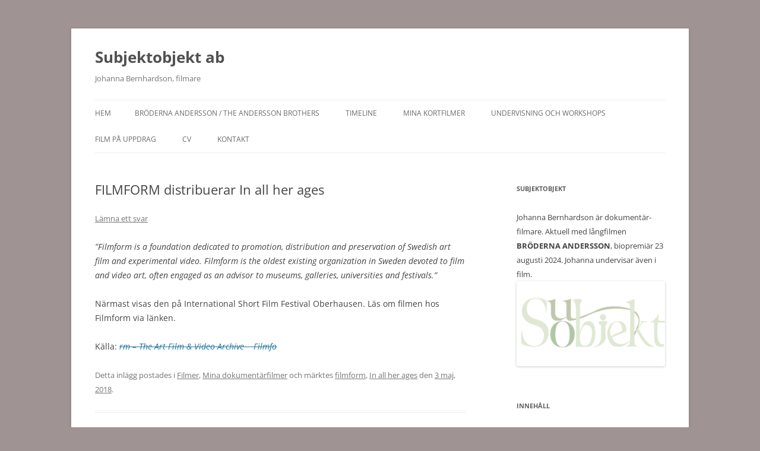

--- FILE ---
content_type: text/html; charset=UTF-8
request_url: http://subjektobjekt.se/filmer/rm-the-art-film-video-archive-filmfo/
body_size: 9966
content:
<!DOCTYPE html>
<!--[if IE 7]>
<html class="ie ie7" dir="ltr" lang="sv-SE" prefix="og: https://ogp.me/ns#">
<![endif]-->
<!--[if IE 8]>
<html class="ie ie8" dir="ltr" lang="sv-SE" prefix="og: https://ogp.me/ns#">
<![endif]-->
<!--[if !(IE 7) & !(IE 8)]><!-->
<html dir="ltr" lang="sv-SE" prefix="og: https://ogp.me/ns#">
<!--<![endif]-->
<head>
<meta charset="UTF-8" />
<meta name="viewport" content="width=device-width" />

<link rel="profile" href="https://gmpg.org/xfn/11" />
<link rel="pingback" href="http://subjektobjekt.se/xmlrpc.php">
<!--[if lt IE 9]>
<script src="http://subjektobjekt.se/wp-content/themes/twentytwelve/js/html5.js?ver=3.7.0" type="text/javascript"></script>
<![endif]-->

		<!-- All in One SEO 4.4.7.1 - aioseo.com -->
		<title>FILMFORM distribuerar In all her ages - Subjektobjekt ab</title>
		<meta name="description" content="&quot;Filmform is a foundation dedicated to promotion, distribution and preservation of Swedish art film and experimental video. Filmform is the oldest existing organization in Sweden devoted to film and video art, often engaged as an advisor to museums, galleries, universities and festivals.&quot; Närmast visas den på International Short Film Festival Oberhausen. Läs om filmen hos" />
		<meta name="robots" content="max-image-preview:large" />
		<link rel="canonical" href="http://subjektobjekt.se/filmer/rm-the-art-film-video-archive-filmfo/" />
		<meta name="generator" content="All in One SEO (AIOSEO) 4.4.7.1" />
		<meta property="og:locale" content="sv_SE" />
		<meta property="og:site_name" content="Subjektobjekt ab - Johanna Bernhardson, filmare" />
		<meta property="og:type" content="article" />
		<meta property="og:title" content="FILMFORM distribuerar In all her ages - Subjektobjekt ab" />
		<meta property="og:description" content="&quot;Filmform is a foundation dedicated to promotion, distribution and preservation of Swedish art film and experimental video. Filmform is the oldest existing organization in Sweden devoted to film and video art, often engaged as an advisor to museums, galleries, universities and festivals.&quot; Närmast visas den på International Short Film Festival Oberhausen. Läs om filmen hos" />
		<meta property="og:url" content="http://subjektobjekt.se/filmer/rm-the-art-film-video-archive-filmfo/" />
		<meta property="article:published_time" content="2018-05-03T20:35:04+00:00" />
		<meta property="article:modified_time" content="2018-05-03T20:39:29+00:00" />
		<meta name="twitter:card" content="summary_large_image" />
		<meta name="twitter:title" content="FILMFORM distribuerar In all her ages - Subjektobjekt ab" />
		<meta name="twitter:description" content="&quot;Filmform is a foundation dedicated to promotion, distribution and preservation of Swedish art film and experimental video. Filmform is the oldest existing organization in Sweden devoted to film and video art, often engaged as an advisor to museums, galleries, universities and festivals.&quot; Närmast visas den på International Short Film Festival Oberhausen. Läs om filmen hos" />
		<script type="application/ld+json" class="aioseo-schema">
			{"@context":"https:\/\/schema.org","@graph":[{"@type":"BlogPosting","@id":"http:\/\/subjektobjekt.se\/filmer\/rm-the-art-film-video-archive-filmfo\/#blogposting","name":"FILMFORM distribuerar In all her ages - Subjektobjekt ab","headline":"FILMFORM distribuerar In all her ages","author":{"@id":"http:\/\/subjektobjekt.se\/author\/johanna\/#author"},"publisher":{"@id":"http:\/\/subjektobjekt.se\/#organization"},"datePublished":"2018-05-03T20:35:04+01:00","dateModified":"2018-05-03T20:39:29+01:00","inLanguage":"sv-SE","mainEntityOfPage":{"@id":"http:\/\/subjektobjekt.se\/filmer\/rm-the-art-film-video-archive-filmfo\/#webpage"},"isPartOf":{"@id":"http:\/\/subjektobjekt.se\/filmer\/rm-the-art-film-video-archive-filmfo\/#webpage"},"articleSection":"Filmer, Mina dokument\u00e4rfilmer, filmform, In all her ages"},{"@type":"BreadcrumbList","@id":"http:\/\/subjektobjekt.se\/filmer\/rm-the-art-film-video-archive-filmfo\/#breadcrumblist","itemListElement":[{"@type":"ListItem","@id":"http:\/\/subjektobjekt.se\/#listItem","position":1,"item":{"@type":"WebPage","@id":"http:\/\/subjektobjekt.se\/","name":"Hem","description":"SE BR\u00d6DERNA ANDERSSON P\u00c5 SVT PLAY: https:\/\/www.svtplay.se\/video\/KrJYwBL\/broderna-andersson Biografi: JOHANNA BERNHARDSON f\u00f6dd p\u00e5 Hisingen, G\u00f6teborg. B\u00f6rjade arbeta med film 1996 med scenografin till Roy Anderssons \u201dS\u00e5nger fr\u00e5n andra v\u00e5ningen\u201d. Masterexamen i Filmscenografi fr\u00e5n HDK 2003. Master i Filmisk gestaltning fr\u00e5n Akademin Valand Film 2016. Gjorde f\u00f6rsta dokument\u00e4rfilmen 2003 och har sedan dess haft det dokument\u00e4ra ber\u00e4ttandet","url":"http:\/\/subjektobjekt.se\/"},"nextItem":"http:\/\/subjektobjekt.se\/category\/filmer\/#listItem"},{"@type":"ListItem","@id":"http:\/\/subjektobjekt.se\/category\/filmer\/#listItem","position":2,"item":{"@type":"WebPage","@id":"http:\/\/subjektobjekt.se\/category\/filmer\/","name":"Filmer","description":"\"Filmform is a foundation dedicated to promotion, distribution and preservation of Swedish art film and experimental video. Filmform is the oldest existing organization in Sweden devoted to film and video art, often engaged as an advisor to museums, galleries, universities and festivals.\" N\u00e4rmast visas den p\u00e5 International Short Film Festival Oberhausen. L\u00e4s om filmen hos","url":"http:\/\/subjektobjekt.se\/category\/filmer\/"},"nextItem":"http:\/\/subjektobjekt.se\/filmer\/rm-the-art-film-video-archive-filmfo\/#listItem","previousItem":"http:\/\/subjektobjekt.se\/#listItem"},{"@type":"ListItem","@id":"http:\/\/subjektobjekt.se\/filmer\/rm-the-art-film-video-archive-filmfo\/#listItem","position":3,"item":{"@type":"WebPage","@id":"http:\/\/subjektobjekt.se\/filmer\/rm-the-art-film-video-archive-filmfo\/","name":"FILMFORM distribuerar In all her ages","description":"\"Filmform is a foundation dedicated to promotion, distribution and preservation of Swedish art film and experimental video. Filmform is the oldest existing organization in Sweden devoted to film and video art, often engaged as an advisor to museums, galleries, universities and festivals.\" N\u00e4rmast visas den p\u00e5 International Short Film Festival Oberhausen. L\u00e4s om filmen hos","url":"http:\/\/subjektobjekt.se\/filmer\/rm-the-art-film-video-archive-filmfo\/"},"previousItem":"http:\/\/subjektobjekt.se\/category\/filmer\/#listItem"}]},{"@type":"Organization","@id":"http:\/\/subjektobjekt.se\/#organization","name":"subjektobjekt","url":"http:\/\/subjektobjekt.se\/"},{"@type":"Person","@id":"http:\/\/subjektobjekt.se\/author\/johanna\/#author","url":"http:\/\/subjektobjekt.se\/author\/johanna\/","name":"Johanna","image":{"@type":"ImageObject","@id":"http:\/\/subjektobjekt.se\/filmer\/rm-the-art-film-video-archive-filmfo\/#authorImage","url":"http:\/\/1.gravatar.com\/avatar\/1ed7739c8ee87f35a01135479eb0cb31?s=96&d=mm&r=g","width":96,"height":96,"caption":"Johanna"}},{"@type":"WebPage","@id":"http:\/\/subjektobjekt.se\/filmer\/rm-the-art-film-video-archive-filmfo\/#webpage","url":"http:\/\/subjektobjekt.se\/filmer\/rm-the-art-film-video-archive-filmfo\/","name":"FILMFORM distribuerar In all her ages - Subjektobjekt ab","description":"\"Filmform is a foundation dedicated to promotion, distribution and preservation of Swedish art film and experimental video. Filmform is the oldest existing organization in Sweden devoted to film and video art, often engaged as an advisor to museums, galleries, universities and festivals.\" N\u00e4rmast visas den p\u00e5 International Short Film Festival Oberhausen. L\u00e4s om filmen hos","inLanguage":"sv-SE","isPartOf":{"@id":"http:\/\/subjektobjekt.se\/#website"},"breadcrumb":{"@id":"http:\/\/subjektobjekt.se\/filmer\/rm-the-art-film-video-archive-filmfo\/#breadcrumblist"},"author":{"@id":"http:\/\/subjektobjekt.se\/author\/johanna\/#author"},"creator":{"@id":"http:\/\/subjektobjekt.se\/author\/johanna\/#author"},"datePublished":"2018-05-03T20:35:04+01:00","dateModified":"2018-05-03T20:39:29+01:00"},{"@type":"WebSite","@id":"http:\/\/subjektobjekt.se\/#website","url":"http:\/\/subjektobjekt.se\/","name":"subjektobjekt","description":"Johanna Bernhardson, filmare","inLanguage":"sv-SE","publisher":{"@id":"http:\/\/subjektobjekt.se\/#organization"}}]}
		</script>
		<!-- All in One SEO -->

<link rel="alternate" type="application/rss+xml" title="Subjektobjekt ab &raquo; Webbflöde" href="http://subjektobjekt.se/feed/" />
<link rel="alternate" type="application/rss+xml" title="Subjektobjekt ab &raquo; Kommentarsflöde" href="http://subjektobjekt.se/comments/feed/" />
<link rel="alternate" type="application/rss+xml" title="Subjektobjekt ab &raquo; Kommentarsflöde för FILMFORM distribuerar In all her ages" href="http://subjektobjekt.se/filmer/rm-the-art-film-video-archive-filmfo/feed/" />
<script type="text/javascript">
/* <![CDATA[ */
window._wpemojiSettings = {"baseUrl":"https:\/\/s.w.org\/images\/core\/emoji\/15.0.3\/72x72\/","ext":".png","svgUrl":"https:\/\/s.w.org\/images\/core\/emoji\/15.0.3\/svg\/","svgExt":".svg","source":{"concatemoji":"http:\/\/subjektobjekt.se\/wp-includes\/js\/wp-emoji-release.min.js?ver=6.5.7"}};
/*! This file is auto-generated */
!function(i,n){var o,s,e;function c(e){try{var t={supportTests:e,timestamp:(new Date).valueOf()};sessionStorage.setItem(o,JSON.stringify(t))}catch(e){}}function p(e,t,n){e.clearRect(0,0,e.canvas.width,e.canvas.height),e.fillText(t,0,0);var t=new Uint32Array(e.getImageData(0,0,e.canvas.width,e.canvas.height).data),r=(e.clearRect(0,0,e.canvas.width,e.canvas.height),e.fillText(n,0,0),new Uint32Array(e.getImageData(0,0,e.canvas.width,e.canvas.height).data));return t.every(function(e,t){return e===r[t]})}function u(e,t,n){switch(t){case"flag":return n(e,"\ud83c\udff3\ufe0f\u200d\u26a7\ufe0f","\ud83c\udff3\ufe0f\u200b\u26a7\ufe0f")?!1:!n(e,"\ud83c\uddfa\ud83c\uddf3","\ud83c\uddfa\u200b\ud83c\uddf3")&&!n(e,"\ud83c\udff4\udb40\udc67\udb40\udc62\udb40\udc65\udb40\udc6e\udb40\udc67\udb40\udc7f","\ud83c\udff4\u200b\udb40\udc67\u200b\udb40\udc62\u200b\udb40\udc65\u200b\udb40\udc6e\u200b\udb40\udc67\u200b\udb40\udc7f");case"emoji":return!n(e,"\ud83d\udc26\u200d\u2b1b","\ud83d\udc26\u200b\u2b1b")}return!1}function f(e,t,n){var r="undefined"!=typeof WorkerGlobalScope&&self instanceof WorkerGlobalScope?new OffscreenCanvas(300,150):i.createElement("canvas"),a=r.getContext("2d",{willReadFrequently:!0}),o=(a.textBaseline="top",a.font="600 32px Arial",{});return e.forEach(function(e){o[e]=t(a,e,n)}),o}function t(e){var t=i.createElement("script");t.src=e,t.defer=!0,i.head.appendChild(t)}"undefined"!=typeof Promise&&(o="wpEmojiSettingsSupports",s=["flag","emoji"],n.supports={everything:!0,everythingExceptFlag:!0},e=new Promise(function(e){i.addEventListener("DOMContentLoaded",e,{once:!0})}),new Promise(function(t){var n=function(){try{var e=JSON.parse(sessionStorage.getItem(o));if("object"==typeof e&&"number"==typeof e.timestamp&&(new Date).valueOf()<e.timestamp+604800&&"object"==typeof e.supportTests)return e.supportTests}catch(e){}return null}();if(!n){if("undefined"!=typeof Worker&&"undefined"!=typeof OffscreenCanvas&&"undefined"!=typeof URL&&URL.createObjectURL&&"undefined"!=typeof Blob)try{var e="postMessage("+f.toString()+"("+[JSON.stringify(s),u.toString(),p.toString()].join(",")+"));",r=new Blob([e],{type:"text/javascript"}),a=new Worker(URL.createObjectURL(r),{name:"wpTestEmojiSupports"});return void(a.onmessage=function(e){c(n=e.data),a.terminate(),t(n)})}catch(e){}c(n=f(s,u,p))}t(n)}).then(function(e){for(var t in e)n.supports[t]=e[t],n.supports.everything=n.supports.everything&&n.supports[t],"flag"!==t&&(n.supports.everythingExceptFlag=n.supports.everythingExceptFlag&&n.supports[t]);n.supports.everythingExceptFlag=n.supports.everythingExceptFlag&&!n.supports.flag,n.DOMReady=!1,n.readyCallback=function(){n.DOMReady=!0}}).then(function(){return e}).then(function(){var e;n.supports.everything||(n.readyCallback(),(e=n.source||{}).concatemoji?t(e.concatemoji):e.wpemoji&&e.twemoji&&(t(e.twemoji),t(e.wpemoji)))}))}((window,document),window._wpemojiSettings);
/* ]]> */
</script>
<style id='wp-emoji-styles-inline-css' type='text/css'>

	img.wp-smiley, img.emoji {
		display: inline !important;
		border: none !important;
		box-shadow: none !important;
		height: 1em !important;
		width: 1em !important;
		margin: 0 0.07em !important;
		vertical-align: -0.1em !important;
		background: none !important;
		padding: 0 !important;
	}
</style>
<link rel='stylesheet' id='wp-block-library-css' href='http://subjektobjekt.se/wp-includes/css/dist/block-library/style.min.css?ver=6.5.7' type='text/css' media='all' />
<style id='wp-block-library-theme-inline-css' type='text/css'>
.wp-block-audio figcaption{color:#555;font-size:13px;text-align:center}.is-dark-theme .wp-block-audio figcaption{color:#ffffffa6}.wp-block-audio{margin:0 0 1em}.wp-block-code{border:1px solid #ccc;border-radius:4px;font-family:Menlo,Consolas,monaco,monospace;padding:.8em 1em}.wp-block-embed figcaption{color:#555;font-size:13px;text-align:center}.is-dark-theme .wp-block-embed figcaption{color:#ffffffa6}.wp-block-embed{margin:0 0 1em}.blocks-gallery-caption{color:#555;font-size:13px;text-align:center}.is-dark-theme .blocks-gallery-caption{color:#ffffffa6}.wp-block-image figcaption{color:#555;font-size:13px;text-align:center}.is-dark-theme .wp-block-image figcaption{color:#ffffffa6}.wp-block-image{margin:0 0 1em}.wp-block-pullquote{border-bottom:4px solid;border-top:4px solid;color:currentColor;margin-bottom:1.75em}.wp-block-pullquote cite,.wp-block-pullquote footer,.wp-block-pullquote__citation{color:currentColor;font-size:.8125em;font-style:normal;text-transform:uppercase}.wp-block-quote{border-left:.25em solid;margin:0 0 1.75em;padding-left:1em}.wp-block-quote cite,.wp-block-quote footer{color:currentColor;font-size:.8125em;font-style:normal;position:relative}.wp-block-quote.has-text-align-right{border-left:none;border-right:.25em solid;padding-left:0;padding-right:1em}.wp-block-quote.has-text-align-center{border:none;padding-left:0}.wp-block-quote.is-large,.wp-block-quote.is-style-large,.wp-block-quote.is-style-plain{border:none}.wp-block-search .wp-block-search__label{font-weight:700}.wp-block-search__button{border:1px solid #ccc;padding:.375em .625em}:where(.wp-block-group.has-background){padding:1.25em 2.375em}.wp-block-separator.has-css-opacity{opacity:.4}.wp-block-separator{border:none;border-bottom:2px solid;margin-left:auto;margin-right:auto}.wp-block-separator.has-alpha-channel-opacity{opacity:1}.wp-block-separator:not(.is-style-wide):not(.is-style-dots){width:100px}.wp-block-separator.has-background:not(.is-style-dots){border-bottom:none;height:1px}.wp-block-separator.has-background:not(.is-style-wide):not(.is-style-dots){height:2px}.wp-block-table{margin:0 0 1em}.wp-block-table td,.wp-block-table th{word-break:normal}.wp-block-table figcaption{color:#555;font-size:13px;text-align:center}.is-dark-theme .wp-block-table figcaption{color:#ffffffa6}.wp-block-video figcaption{color:#555;font-size:13px;text-align:center}.is-dark-theme .wp-block-video figcaption{color:#ffffffa6}.wp-block-video{margin:0 0 1em}.wp-block-template-part.has-background{margin-bottom:0;margin-top:0;padding:1.25em 2.375em}
</style>
<style id='classic-theme-styles-inline-css' type='text/css'>
/*! This file is auto-generated */
.wp-block-button__link{color:#fff;background-color:#32373c;border-radius:9999px;box-shadow:none;text-decoration:none;padding:calc(.667em + 2px) calc(1.333em + 2px);font-size:1.125em}.wp-block-file__button{background:#32373c;color:#fff;text-decoration:none}
</style>
<style id='global-styles-inline-css' type='text/css'>
body{--wp--preset--color--black: #000000;--wp--preset--color--cyan-bluish-gray: #abb8c3;--wp--preset--color--white: #fff;--wp--preset--color--pale-pink: #f78da7;--wp--preset--color--vivid-red: #cf2e2e;--wp--preset--color--luminous-vivid-orange: #ff6900;--wp--preset--color--luminous-vivid-amber: #fcb900;--wp--preset--color--light-green-cyan: #7bdcb5;--wp--preset--color--vivid-green-cyan: #00d084;--wp--preset--color--pale-cyan-blue: #8ed1fc;--wp--preset--color--vivid-cyan-blue: #0693e3;--wp--preset--color--vivid-purple: #9b51e0;--wp--preset--color--blue: #21759b;--wp--preset--color--dark-gray: #444;--wp--preset--color--medium-gray: #9f9f9f;--wp--preset--color--light-gray: #e6e6e6;--wp--preset--gradient--vivid-cyan-blue-to-vivid-purple: linear-gradient(135deg,rgba(6,147,227,1) 0%,rgb(155,81,224) 100%);--wp--preset--gradient--light-green-cyan-to-vivid-green-cyan: linear-gradient(135deg,rgb(122,220,180) 0%,rgb(0,208,130) 100%);--wp--preset--gradient--luminous-vivid-amber-to-luminous-vivid-orange: linear-gradient(135deg,rgba(252,185,0,1) 0%,rgba(255,105,0,1) 100%);--wp--preset--gradient--luminous-vivid-orange-to-vivid-red: linear-gradient(135deg,rgba(255,105,0,1) 0%,rgb(207,46,46) 100%);--wp--preset--gradient--very-light-gray-to-cyan-bluish-gray: linear-gradient(135deg,rgb(238,238,238) 0%,rgb(169,184,195) 100%);--wp--preset--gradient--cool-to-warm-spectrum: linear-gradient(135deg,rgb(74,234,220) 0%,rgb(151,120,209) 20%,rgb(207,42,186) 40%,rgb(238,44,130) 60%,rgb(251,105,98) 80%,rgb(254,248,76) 100%);--wp--preset--gradient--blush-light-purple: linear-gradient(135deg,rgb(255,206,236) 0%,rgb(152,150,240) 100%);--wp--preset--gradient--blush-bordeaux: linear-gradient(135deg,rgb(254,205,165) 0%,rgb(254,45,45) 50%,rgb(107,0,62) 100%);--wp--preset--gradient--luminous-dusk: linear-gradient(135deg,rgb(255,203,112) 0%,rgb(199,81,192) 50%,rgb(65,88,208) 100%);--wp--preset--gradient--pale-ocean: linear-gradient(135deg,rgb(255,245,203) 0%,rgb(182,227,212) 50%,rgb(51,167,181) 100%);--wp--preset--gradient--electric-grass: linear-gradient(135deg,rgb(202,248,128) 0%,rgb(113,206,126) 100%);--wp--preset--gradient--midnight: linear-gradient(135deg,rgb(2,3,129) 0%,rgb(40,116,252) 100%);--wp--preset--font-size--small: 13px;--wp--preset--font-size--medium: 20px;--wp--preset--font-size--large: 36px;--wp--preset--font-size--x-large: 42px;--wp--preset--spacing--20: 0.44rem;--wp--preset--spacing--30: 0.67rem;--wp--preset--spacing--40: 1rem;--wp--preset--spacing--50: 1.5rem;--wp--preset--spacing--60: 2.25rem;--wp--preset--spacing--70: 3.38rem;--wp--preset--spacing--80: 5.06rem;--wp--preset--shadow--natural: 6px 6px 9px rgba(0, 0, 0, 0.2);--wp--preset--shadow--deep: 12px 12px 50px rgba(0, 0, 0, 0.4);--wp--preset--shadow--sharp: 6px 6px 0px rgba(0, 0, 0, 0.2);--wp--preset--shadow--outlined: 6px 6px 0px -3px rgba(255, 255, 255, 1), 6px 6px rgba(0, 0, 0, 1);--wp--preset--shadow--crisp: 6px 6px 0px rgba(0, 0, 0, 1);}:where(.is-layout-flex){gap: 0.5em;}:where(.is-layout-grid){gap: 0.5em;}body .is-layout-flex{display: flex;}body .is-layout-flex{flex-wrap: wrap;align-items: center;}body .is-layout-flex > *{margin: 0;}body .is-layout-grid{display: grid;}body .is-layout-grid > *{margin: 0;}:where(.wp-block-columns.is-layout-flex){gap: 2em;}:where(.wp-block-columns.is-layout-grid){gap: 2em;}:where(.wp-block-post-template.is-layout-flex){gap: 1.25em;}:where(.wp-block-post-template.is-layout-grid){gap: 1.25em;}.has-black-color{color: var(--wp--preset--color--black) !important;}.has-cyan-bluish-gray-color{color: var(--wp--preset--color--cyan-bluish-gray) !important;}.has-white-color{color: var(--wp--preset--color--white) !important;}.has-pale-pink-color{color: var(--wp--preset--color--pale-pink) !important;}.has-vivid-red-color{color: var(--wp--preset--color--vivid-red) !important;}.has-luminous-vivid-orange-color{color: var(--wp--preset--color--luminous-vivid-orange) !important;}.has-luminous-vivid-amber-color{color: var(--wp--preset--color--luminous-vivid-amber) !important;}.has-light-green-cyan-color{color: var(--wp--preset--color--light-green-cyan) !important;}.has-vivid-green-cyan-color{color: var(--wp--preset--color--vivid-green-cyan) !important;}.has-pale-cyan-blue-color{color: var(--wp--preset--color--pale-cyan-blue) !important;}.has-vivid-cyan-blue-color{color: var(--wp--preset--color--vivid-cyan-blue) !important;}.has-vivid-purple-color{color: var(--wp--preset--color--vivid-purple) !important;}.has-black-background-color{background-color: var(--wp--preset--color--black) !important;}.has-cyan-bluish-gray-background-color{background-color: var(--wp--preset--color--cyan-bluish-gray) !important;}.has-white-background-color{background-color: var(--wp--preset--color--white) !important;}.has-pale-pink-background-color{background-color: var(--wp--preset--color--pale-pink) !important;}.has-vivid-red-background-color{background-color: var(--wp--preset--color--vivid-red) !important;}.has-luminous-vivid-orange-background-color{background-color: var(--wp--preset--color--luminous-vivid-orange) !important;}.has-luminous-vivid-amber-background-color{background-color: var(--wp--preset--color--luminous-vivid-amber) !important;}.has-light-green-cyan-background-color{background-color: var(--wp--preset--color--light-green-cyan) !important;}.has-vivid-green-cyan-background-color{background-color: var(--wp--preset--color--vivid-green-cyan) !important;}.has-pale-cyan-blue-background-color{background-color: var(--wp--preset--color--pale-cyan-blue) !important;}.has-vivid-cyan-blue-background-color{background-color: var(--wp--preset--color--vivid-cyan-blue) !important;}.has-vivid-purple-background-color{background-color: var(--wp--preset--color--vivid-purple) !important;}.has-black-border-color{border-color: var(--wp--preset--color--black) !important;}.has-cyan-bluish-gray-border-color{border-color: var(--wp--preset--color--cyan-bluish-gray) !important;}.has-white-border-color{border-color: var(--wp--preset--color--white) !important;}.has-pale-pink-border-color{border-color: var(--wp--preset--color--pale-pink) !important;}.has-vivid-red-border-color{border-color: var(--wp--preset--color--vivid-red) !important;}.has-luminous-vivid-orange-border-color{border-color: var(--wp--preset--color--luminous-vivid-orange) !important;}.has-luminous-vivid-amber-border-color{border-color: var(--wp--preset--color--luminous-vivid-amber) !important;}.has-light-green-cyan-border-color{border-color: var(--wp--preset--color--light-green-cyan) !important;}.has-vivid-green-cyan-border-color{border-color: var(--wp--preset--color--vivid-green-cyan) !important;}.has-pale-cyan-blue-border-color{border-color: var(--wp--preset--color--pale-cyan-blue) !important;}.has-vivid-cyan-blue-border-color{border-color: var(--wp--preset--color--vivid-cyan-blue) !important;}.has-vivid-purple-border-color{border-color: var(--wp--preset--color--vivid-purple) !important;}.has-vivid-cyan-blue-to-vivid-purple-gradient-background{background: var(--wp--preset--gradient--vivid-cyan-blue-to-vivid-purple) !important;}.has-light-green-cyan-to-vivid-green-cyan-gradient-background{background: var(--wp--preset--gradient--light-green-cyan-to-vivid-green-cyan) !important;}.has-luminous-vivid-amber-to-luminous-vivid-orange-gradient-background{background: var(--wp--preset--gradient--luminous-vivid-amber-to-luminous-vivid-orange) !important;}.has-luminous-vivid-orange-to-vivid-red-gradient-background{background: var(--wp--preset--gradient--luminous-vivid-orange-to-vivid-red) !important;}.has-very-light-gray-to-cyan-bluish-gray-gradient-background{background: var(--wp--preset--gradient--very-light-gray-to-cyan-bluish-gray) !important;}.has-cool-to-warm-spectrum-gradient-background{background: var(--wp--preset--gradient--cool-to-warm-spectrum) !important;}.has-blush-light-purple-gradient-background{background: var(--wp--preset--gradient--blush-light-purple) !important;}.has-blush-bordeaux-gradient-background{background: var(--wp--preset--gradient--blush-bordeaux) !important;}.has-luminous-dusk-gradient-background{background: var(--wp--preset--gradient--luminous-dusk) !important;}.has-pale-ocean-gradient-background{background: var(--wp--preset--gradient--pale-ocean) !important;}.has-electric-grass-gradient-background{background: var(--wp--preset--gradient--electric-grass) !important;}.has-midnight-gradient-background{background: var(--wp--preset--gradient--midnight) !important;}.has-small-font-size{font-size: var(--wp--preset--font-size--small) !important;}.has-medium-font-size{font-size: var(--wp--preset--font-size--medium) !important;}.has-large-font-size{font-size: var(--wp--preset--font-size--large) !important;}.has-x-large-font-size{font-size: var(--wp--preset--font-size--x-large) !important;}
.wp-block-navigation a:where(:not(.wp-element-button)){color: inherit;}
:where(.wp-block-post-template.is-layout-flex){gap: 1.25em;}:where(.wp-block-post-template.is-layout-grid){gap: 1.25em;}
:where(.wp-block-columns.is-layout-flex){gap: 2em;}:where(.wp-block-columns.is-layout-grid){gap: 2em;}
.wp-block-pullquote{font-size: 1.5em;line-height: 1.6;}
</style>
<link rel='stylesheet' id='twentytwelve-fonts-css' href='http://subjektobjekt.se/wp-content/themes/twentytwelve/fonts/font-open-sans.css?ver=20230328' type='text/css' media='all' />
<link rel='stylesheet' id='twentytwelve-style-css' href='http://subjektobjekt.se/wp-content/themes/twentytwelve/style.css?ver=20230808' type='text/css' media='all' />
<link rel='stylesheet' id='twentytwelve-block-style-css' href='http://subjektobjekt.se/wp-content/themes/twentytwelve/css/blocks.css?ver=20230213' type='text/css' media='all' />
<!--[if lt IE 9]>
<link rel='stylesheet' id='twentytwelve-ie-css' href='http://subjektobjekt.se/wp-content/themes/twentytwelve/css/ie.css?ver=20150214' type='text/css' media='all' />
<![endif]-->
<script type="text/javascript" src="http://subjektobjekt.se/wp-includes/js/jquery/jquery.min.js?ver=3.7.1" id="jquery-core-js"></script>
<script type="text/javascript" src="http://subjektobjekt.se/wp-includes/js/jquery/jquery-migrate.min.js?ver=3.4.1" id="jquery-migrate-js"></script>
<script type="text/javascript" src="http://subjektobjekt.se/wp-content/plugins/google-analyticator/external-tracking.min.js?ver=6.5.7" id="ga-external-tracking-js"></script>
<link rel="https://api.w.org/" href="http://subjektobjekt.se/wp-json/" /><link rel="alternate" type="application/json" href="http://subjektobjekt.se/wp-json/wp/v2/posts/1533" /><link rel="EditURI" type="application/rsd+xml" title="RSD" href="http://subjektobjekt.se/xmlrpc.php?rsd" />
<meta name="generator" content="WordPress 6.5.7" />
<link rel='shortlink' href='http://subjektobjekt.se/?p=1533' />
<link rel="alternate" type="application/json+oembed" href="http://subjektobjekt.se/wp-json/oembed/1.0/embed?url=http%3A%2F%2Fsubjektobjekt.se%2Ffilmer%2Frm-the-art-film-video-archive-filmfo%2F" />
<link rel="alternate" type="text/xml+oembed" href="http://subjektobjekt.se/wp-json/oembed/1.0/embed?url=http%3A%2F%2Fsubjektobjekt.se%2Ffilmer%2Frm-the-art-film-video-archive-filmfo%2F&#038;format=xml" />
<style type="text/css">.broken_link, a.broken_link {
	text-decoration: line-through;
}</style><style type="text/css" id="custom-background-css">
body.custom-background { background-color: #a09393; }
</style>
	<link rel="icon" href="http://subjektobjekt.se/wp-content/uploads/2024/05/cropped-logga-Subjektobjekt-hogup-1-32x32.png" sizes="32x32" />
<link rel="icon" href="http://subjektobjekt.se/wp-content/uploads/2024/05/cropped-logga-Subjektobjekt-hogup-1-192x192.png" sizes="192x192" />
<link rel="apple-touch-icon" href="http://subjektobjekt.se/wp-content/uploads/2024/05/cropped-logga-Subjektobjekt-hogup-1-180x180.png" />
<meta name="msapplication-TileImage" content="http://subjektobjekt.se/wp-content/uploads/2024/05/cropped-logga-Subjektobjekt-hogup-1-270x270.png" />
<!-- Google Analytics Tracking by Google Analyticator 6.5.7 -->
<script type="text/javascript">
    var analyticsFileTypes = [];
    var analyticsSnippet = 'disabled';
    var analyticsEventTracking = 'enabled';
</script>
<script type="text/javascript">
	(function(i,s,o,g,r,a,m){i['GoogleAnalyticsObject']=r;i[r]=i[r]||function(){
	(i[r].q=i[r].q||[]).push(arguments)},i[r].l=1*new Date();a=s.createElement(o),
	m=s.getElementsByTagName(o)[0];a.async=1;a.src=g;m.parentNode.insertBefore(a,m)
	})(window,document,'script','//www.google-analytics.com/analytics.js','ga');
	ga('create', 'UA-21877487-1', 'auto');
 
	ga('send', 'pageview');
</script>
</head>

<body class="post-template-default single single-post postid-1533 single-format-standard custom-background wp-embed-responsive custom-font-enabled single-author">
<div id="page" class="hfeed site">
	<header id="masthead" class="site-header">
		<hgroup>
			<h1 class="site-title"><a href="http://subjektobjekt.se/" rel="home">Subjektobjekt ab</a></h1>
			<h2 class="site-description">Johanna Bernhardson, filmare</h2>
		</hgroup>

		<nav id="site-navigation" class="main-navigation">
			<button class="menu-toggle">Meny</button>
			<a class="assistive-text" href="#content">Hoppa till innehåll</a>
			<div class="nav-menu"><ul>
<li ><a href="http://subjektobjekt.se/">Hem</a></li><li class="page_item page-item-1962"><a href="http://subjektobjekt.se/broderna-andersson-the-andersson-brothers/">BRÖDERNA ANDERSSON / THE ANDERSSON BROTHERS</a></li>
<li class="page_item page-item-1186"><a href="http://subjektobjekt.se/timeline/">TIMELINE</a></li>
<li class="page_item page-item-210 page_item_has_children"><a href="http://subjektobjekt.se/se-mina-filmer/">Mina kortfilmer</a>
<ul class='children'>
	<li class="page_item page-item-1728"><a href="http://subjektobjekt.se/se-mina-filmer/oceaner-av-tid/">OCEANER AV TID</a></li>
	<li class="page_item page-item-1467"><a href="http://subjektobjekt.se/se-mina-filmer/in-all-her-ages/">IN ALL HER AGES</a></li>
	<li class="page_item page-item-1192"><a href="http://subjektobjekt.se/se-mina-filmer/19-876-steg-i-auschwitz-birkenau/">19 876 STEG I AUSCHWITZ / BIRKENAU</a></li>
	<li class="page_item page-item-1083"><a href="http://subjektobjekt.se/se-mina-filmer/taxi-tbilisi/">TAXI TBILISI</a></li>
	<li class="page_item page-item-1085"><a href="http://subjektobjekt.se/se-mina-filmer/final-frame/">FINAL FRAME</a></li>
	<li class="page_item page-item-1087"><a href="http://subjektobjekt.se/se-mina-filmer/deras-erfarenhet-ar-en-del-av-min-verklighet/">DERAS ERFARENHET ÄR EN DEL AV MIN VERKLIGHET</a></li>
	<li class="page_item page-item-1089"><a href="http://subjektobjekt.se/se-mina-filmer/dagen-lang/">DAGEN LÅNG</a></li>
	<li class="page_item page-item-1091"><a href="http://subjektobjekt.se/se-mina-filmer/grater-och-stor-de-andra/">GRÅTER OCH STÖR DE ANDRA</a></li>
	<li class="page_item page-item-1093"><a href="http://subjektobjekt.se/se-mina-filmer/mina-vanner/">MINA VÄNNER</a></li>
	<li class="page_item page-item-1095"><a href="http://subjektobjekt.se/se-mina-filmer/det-svarta-faret/">DET SVARTA FÅRET</a></li>
	<li class="page_item page-item-1097"><a href="http://subjektobjekt.se/se-mina-filmer/repetition/">REPETITION</a></li>
</ul>
</li>
<li class="page_item page-item-747"><a href="http://subjektobjekt.se/filmpedagogik/">UNDERVISNING OCH WORKSHOPS</a></li>
<li class="page_item page-item-737"><a href="http://subjektobjekt.se/film-pa-uppdrag/">Film på uppdrag</a></li>
<li class="page_item page-item-16"><a href="http://subjektobjekt.se/cv/">CV</a></li>
<li class="page_item page-item-12"><a href="http://subjektobjekt.se/kontakt/">Kontakt</a></li>
</ul></div>
		</nav><!-- #site-navigation -->

			</header><!-- #masthead -->

	<div id="main" class="wrapper">

	<div id="primary" class="site-content">
		<div id="content" role="main">

			
				
	<article id="post-1533" class="post-1533 post type-post status-publish format-standard hentry category-filmer category-mina-filmer tag-filmform tag-in-all-her-ages">
				<header class="entry-header">
			
						<h1 class="entry-title">FILMFORM distribuerar In all her ages</h1>
										<div class="comments-link">
					<a href="http://subjektobjekt.se/filmer/rm-the-art-film-video-archive-filmfo/#respond"><span class="leave-reply">Lämna ett svar</span></a>				</div><!-- .comments-link -->
					</header><!-- .entry-header -->

				<div class="entry-content">
			<p><em>&#8221;Filmform is a foundation dedicated to promotion, distribution and preservation of Swedish art film and experimental video. Filmform is the oldest existing organization in Sweden devoted to film and video art, often engaged as an advisor to museums, galleries, universities and festivals.&#8221;</em></p>
<p>Närmast visas den på International Short Film Festival Oberhausen. Läs om filmen hos Filmform via länken.</p>
<p>Källa: <em><a href="https://www.filmform.com/works/4774-in-all-her-ages/" class="broken_link">rm – The Art Film &amp; Video Archive    Filmfo</a></em></p>
					</div><!-- .entry-content -->
		
		<footer class="entry-meta">
			Detta inlägg postades i <a href="http://subjektobjekt.se/category/filmer/" rel="category tag">Filmer</a>, <a href="http://subjektobjekt.se/category/filmer/mina-filmer/" rel="category tag">Mina dokumentärfilmer</a> och märktes <a href="http://subjektobjekt.se/tag/filmform/" rel="tag">filmform</a>, <a href="http://subjektobjekt.se/tag/in-all-her-ages/" rel="tag">In all her ages</a> den <a href="http://subjektobjekt.se/filmer/rm-the-art-film-video-archive-filmfo/" title="09:35" rel="bookmark"><time class="entry-date" datetime="2018-05-03T21:35:04+01:00">3 maj, 2018</time></a><span class="by-author"> av <span class="author vcard"><a class="url fn n" href="http://subjektobjekt.se/author/johanna/" title="Visa alla inlägg av Johanna" rel="author">Johanna</a></span></span>.								</footer><!-- .entry-meta -->
	</article><!-- #post -->

				<nav class="nav-single">
					<h3 class="assistive-text">Inläggsnavigering</h3>
					<span class="nav-previous"><a href="http://subjektobjekt.se/filmer/in-all-her-ages-tavlar-i-konstfilm-pa-frame-filmfestival/" rel="prev"><span class="meta-nav">&larr;</span> IN ALL HER AGES tävlar i konstfilm på Frame Filmfestival</a></span>
					<span class="nav-next"><a href="http://subjektobjekt.se/pedagogiska-projekt/sista-sessionen-av-documentary-storytelling-with-a-personal-voice-iii/" rel="next">Sista sessionen av Documentary Storytelling with a Personal Voice III <span class="meta-nav">&rarr;</span></a></span>
				</nav><!-- .nav-single -->

				
<div id="comments" class="comments-area">

	
	
		<div id="respond" class="comment-respond">
		<h3 id="reply-title" class="comment-reply-title">Lämna ett svar <small><a rel="nofollow" id="cancel-comment-reply-link" href="/filmer/rm-the-art-film-video-archive-filmfo/#respond" style="display:none;">Avbryt svar</a></small></h3><form action="http://subjektobjekt.se/wp-comments-post.php" method="post" id="commentform" class="comment-form"><p class="comment-notes"><span id="email-notes">Din e-postadress kommer inte publiceras.</span> <span class="required-field-message">Obligatoriska fält är märkta <span class="required">*</span></span></p><p class="comment-form-comment"><label for="comment">Kommentar <span class="required">*</span></label> <textarea id="comment" name="comment" cols="45" rows="8" maxlength="65525" required="required"></textarea></p><p class="comment-form-author"><label for="author">Namn <span class="required">*</span></label> <input id="author" name="author" type="text" value="" size="30" maxlength="245" autocomplete="name" required="required" /></p>
<p class="comment-form-email"><label for="email">E-postadress <span class="required">*</span></label> <input id="email" name="email" type="text" value="" size="30" maxlength="100" aria-describedby="email-notes" autocomplete="email" required="required" /></p>
<p class="comment-form-url"><label for="url">Webbplats</label> <input id="url" name="url" type="text" value="" size="30" maxlength="200" autocomplete="url" /></p>
<p class="comment-form-cookies-consent"><input id="wp-comment-cookies-consent" name="wp-comment-cookies-consent" type="checkbox" value="yes" /> <label for="wp-comment-cookies-consent">Spara mitt namn, min e-postadress och webbplats i denna webbläsare till nästa gång jag skriver en kommentar.</label></p>
<p class="form-submit"><input name="submit" type="submit" id="submit" class="submit" value="Publicera kommentar" /> <input type='hidden' name='comment_post_ID' value='1533' id='comment_post_ID' />
<input type='hidden' name='comment_parent' id='comment_parent' value='0' />
</p><p style="display: none;"><input type="hidden" id="akismet_comment_nonce" name="akismet_comment_nonce" value="459658baa6" /></p><p style="display: none !important;"><label>&#916;<textarea name="ak_hp_textarea" cols="45" rows="8" maxlength="100"></textarea></label><input type="hidden" id="ak_js_1" name="ak_js" value="226"/><script>document.getElementById( "ak_js_1" ).setAttribute( "value", ( new Date() ).getTime() );</script></p></form>	</div><!-- #respond -->
	
</div><!-- #comments .comments-area -->

			
		</div><!-- #content -->
	</div><!-- #primary -->


			<div id="secondary" class="widget-area" role="complementary">
			<aside id="text-3" class="widget widget_text"><h3 class="widget-title">subjektobjekt</h3>			<div class="textwidget"><p>Johanna Bernhardson är dokumentär-  filmare. Aktuell med långfilmen            <strong>BRÖDERNA ANDERSSON</strong>, biopremiär 23 augusti 2024. Johanna undervisar även i film. <img loading="lazy" decoding="async" class="alignnone size-medium wp-image-1996" src="http://subjektobjekt.se/wp-content/uploads/2024/05/logga-Subjektobjekt-hogup-3-300x172.png" alt="" width="300" height="172" srcset="http://subjektobjekt.se/wp-content/uploads/2024/05/logga-Subjektobjekt-hogup-3-300x172.png 300w, http://subjektobjekt.se/wp-content/uploads/2024/05/logga-Subjektobjekt-hogup-3-768x439.png 768w, http://subjektobjekt.se/wp-content/uploads/2024/05/logga-Subjektobjekt-hogup-3-624x357.png 624w, http://subjektobjekt.se/wp-content/uploads/2024/05/logga-Subjektobjekt-hogup-3.png 934w" sizes="(max-width: 300px) 100vw, 300px" /></p>
</div>
		</aside><aside id="pages-3" class="widget widget_pages"><h3 class="widget-title">Innehåll</h3>
			<ul>
				<li class="page_item page-item-1962"><a href="http://subjektobjekt.se/broderna-andersson-the-andersson-brothers/">BRÖDERNA ANDERSSON / THE ANDERSSON BROTHERS</a></li>
<li class="page_item page-item-16"><a href="http://subjektobjekt.se/cv/">CV</a></li>
<li class="page_item page-item-737"><a href="http://subjektobjekt.se/film-pa-uppdrag/">Film på uppdrag</a></li>
<li class="page_item page-item-12"><a href="http://subjektobjekt.se/kontakt/">Kontakt</a></li>
<li class="page_item page-item-210 page_item_has_children"><a href="http://subjektobjekt.se/se-mina-filmer/">Mina kortfilmer</a>
<ul class='children'>
	<li class="page_item page-item-1192"><a href="http://subjektobjekt.se/se-mina-filmer/19-876-steg-i-auschwitz-birkenau/">19 876 STEG I AUSCHWITZ / BIRKENAU</a></li>
	<li class="page_item page-item-1089"><a href="http://subjektobjekt.se/se-mina-filmer/dagen-lang/">DAGEN LÅNG</a></li>
	<li class="page_item page-item-1087"><a href="http://subjektobjekt.se/se-mina-filmer/deras-erfarenhet-ar-en-del-av-min-verklighet/">DERAS ERFARENHET ÄR EN DEL AV MIN VERKLIGHET</a></li>
	<li class="page_item page-item-1095"><a href="http://subjektobjekt.se/se-mina-filmer/det-svarta-faret/">DET SVARTA FÅRET</a></li>
	<li class="page_item page-item-1085"><a href="http://subjektobjekt.se/se-mina-filmer/final-frame/">FINAL FRAME</a></li>
	<li class="page_item page-item-1091"><a href="http://subjektobjekt.se/se-mina-filmer/grater-och-stor-de-andra/">GRÅTER OCH STÖR DE ANDRA</a></li>
	<li class="page_item page-item-1467"><a href="http://subjektobjekt.se/se-mina-filmer/in-all-her-ages/">IN ALL HER AGES</a></li>
	<li class="page_item page-item-1093"><a href="http://subjektobjekt.se/se-mina-filmer/mina-vanner/">MINA VÄNNER</a></li>
	<li class="page_item page-item-1728"><a href="http://subjektobjekt.se/se-mina-filmer/oceaner-av-tid/">OCEANER AV TID</a></li>
	<li class="page_item page-item-1097"><a href="http://subjektobjekt.se/se-mina-filmer/repetition/">REPETITION</a></li>
	<li class="page_item page-item-1083"><a href="http://subjektobjekt.se/se-mina-filmer/taxi-tbilisi/">TAXI TBILISI</a></li>
</ul>
</li>
<li class="page_item page-item-787"><a href="http://subjektobjekt.se/">Om Johanna Bernhardson</a></li>
<li class="page_item page-item-1186"><a href="http://subjektobjekt.se/timeline/">TIMELINE</a></li>
<li class="page_item page-item-747"><a href="http://subjektobjekt.se/filmpedagogik/">UNDERVISNING OCH WORKSHOPS</a></li>
			</ul>

			</aside>		</div><!-- #secondary -->
		</div><!-- #main .wrapper -->
	<footer id="colophon" role="contentinfo">
		<div class="site-info">
									<a href="https://wordpress.org/" class="imprint" title="Semantisk personlig publiceringsplattform">
				Drivs med WordPress			</a>
		</div><!-- .site-info -->
	</footer><!-- #colophon -->
</div><!-- #page -->

<script type="text/javascript" src="http://subjektobjekt.se/wp-includes/js/comment-reply.min.js?ver=6.5.7" id="comment-reply-js" async="async" data-wp-strategy="async"></script>
<script type="text/javascript" src="http://subjektobjekt.se/wp-content/themes/twentytwelve/js/navigation.js?ver=20141205" id="twentytwelve-navigation-js"></script>
<script defer type="text/javascript" src="http://subjektobjekt.se/wp-content/plugins/akismet/_inc/akismet-frontend.js?ver=1696942685" id="akismet-frontend-js"></script>
</body>
</html>


--- FILE ---
content_type: text/plain
request_url: https://www.google-analytics.com/j/collect?v=1&_v=j102&a=486014219&t=pageview&_s=1&dl=http%3A%2F%2Fsubjektobjekt.se%2Ffilmer%2Frm-the-art-film-video-archive-filmfo%2F&ul=en-us%40posix&dt=FILMFORM%20distribuerar%20In%20all%20her%20ages%20-%20Subjektobjekt%20ab&sr=1280x720&vp=1280x720&_u=IEBAAEABAAAAACAAI~&jid=1710677072&gjid=676718242&cid=1089442969.1768968557&tid=UA-21877487-1&_gid=1501118997.1768968557&_r=1&_slc=1&z=1218723695
body_size: -285
content:
2,cG-7ZJ0EK26XX